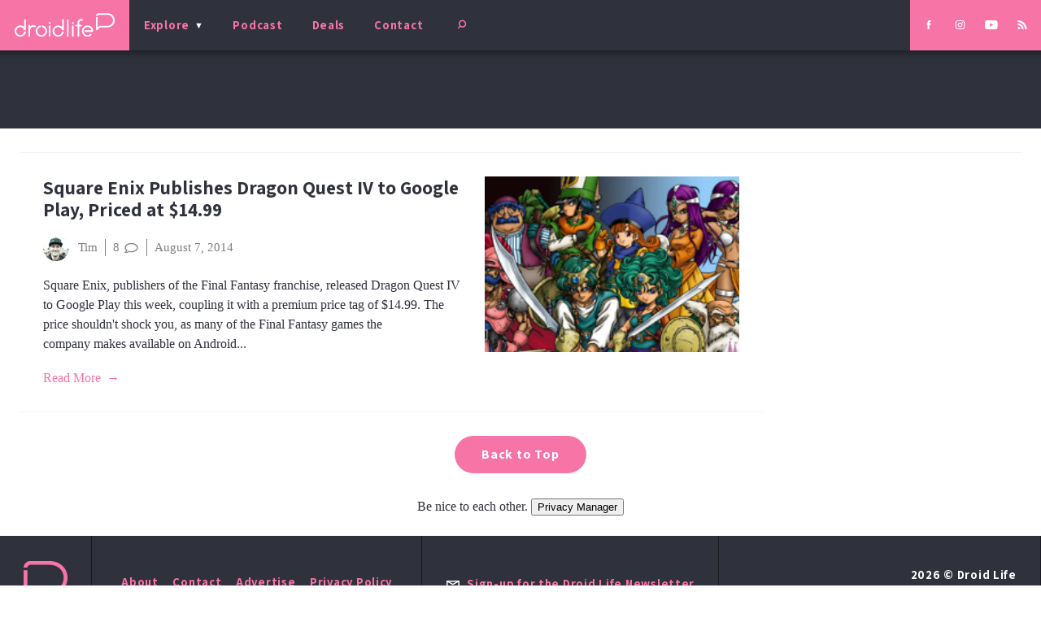

--- FILE ---
content_type: text/html; charset=utf-8
request_url: https://www.google.com/recaptcha/api2/aframe
body_size: 267
content:
<!DOCTYPE HTML><html><head><meta http-equiv="content-type" content="text/html; charset=UTF-8"></head><body><script nonce="Txanq2lNb0ZyBceMEDq9yQ">/** Anti-fraud and anti-abuse applications only. See google.com/recaptcha */ try{var clients={'sodar':'https://pagead2.googlesyndication.com/pagead/sodar?'};window.addEventListener("message",function(a){try{if(a.source===window.parent){var b=JSON.parse(a.data);var c=clients[b['id']];if(c){var d=document.createElement('img');d.src=c+b['params']+'&rc='+(localStorage.getItem("rc::a")?sessionStorage.getItem("rc::b"):"");window.document.body.appendChild(d);sessionStorage.setItem("rc::e",parseInt(sessionStorage.getItem("rc::e")||0)+1);localStorage.setItem("rc::h",'1769016457269');}}}catch(b){}});window.parent.postMessage("_grecaptcha_ready", "*");}catch(b){}</script></body></html>